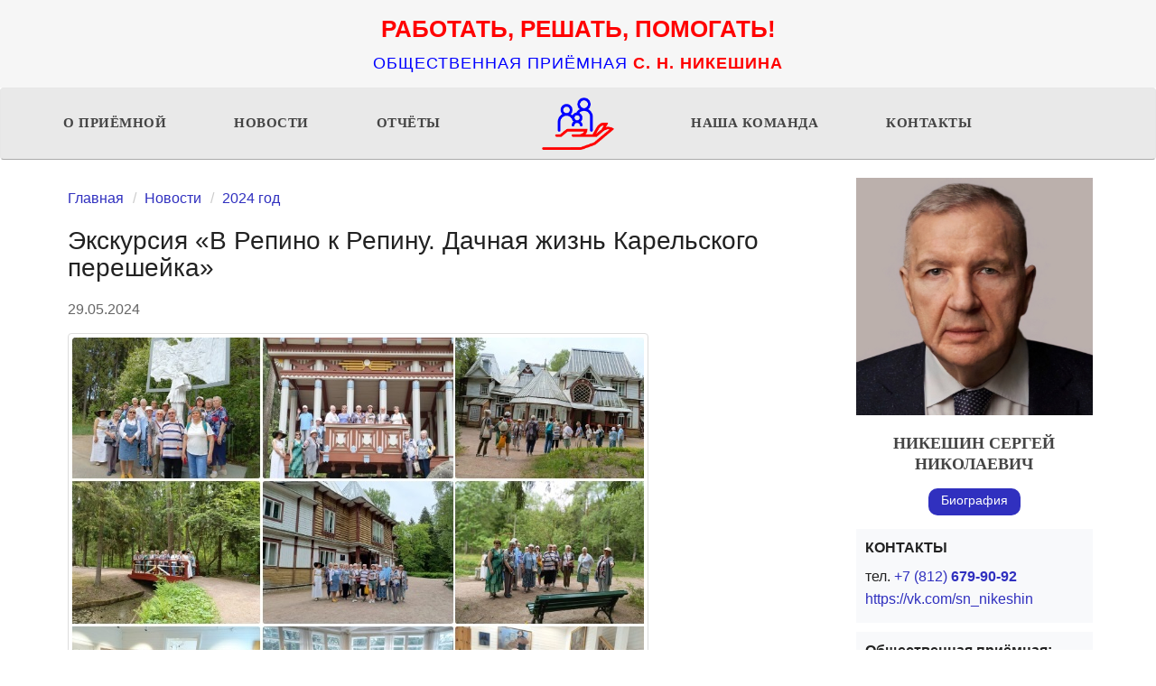

--- FILE ---
content_type: text/html; charset=UTF-8
request_url: https://nikeshin.ru/news/2024-god/ekskursion-repino29.05.24
body_size: 15160
content:
<!DOCTYPE html>
<html lang="en">
    <head>
        <base href="https://nikeshin.ru/">
    
<meta charset="utf-8">
<meta http-equiv="X-UA-Compatible" content="IE=edge">
<meta name="viewport" content="width=device-width, initial-scale=1.0, maximum-scale=1">
<meta name="description" content="">
<meta name="author" content="nikeshin.ru">

<link rel="icon" href="/assets/templates/dm/images/Home/favicon.png"/>
<title>Экскурсия «В Репино к Репину. Дачная жизнь Карельского перешейка» - Приемная С. Н. Никешина</title>

<!-- Favicon -->
<link rel="shortcut icon" href="/assets/templates/dm/favicon/nik.ico">

<!-- Fonts -->
<!--link href="https://myfonts.ru/myfonts?fonts=golos-text" rel="stylesheet" type="text/css" /-->
<!--link href="https://myfonts.ru/myfonts?fonts=golos-text" rel="stylesheet" type="text/css" /-->


<!--link href="https://fonts.googleapis.com/css?family=Oswald:700&amp;subset=cyrillic" rel="stylesheet"-->

<!--meta name="msapplication-TileColor" content="#da532c">
<meta name="msapplication-config" content="/assets/templates/dm/favicon/browserconfig.xml">
<meta name="theme-color" content="#ffffff"-->

<!-- Bootstrap core CSS -->
<!--link href="/assets/templates/dm/fonts/oswald/stylesheet.css" rel="stylesheet"/-->
<link href="/assets/templates/dm/css/bootstrap.min.css" rel="stylesheet">
<link href="/assets/templates/dm/font-awesome/css/font-awesome.min.css" rel="stylesheet" type="text/css" />
<link href="/assets/templates/dm/css/cubeportfolio.min.css" rel="stylesheet" />

<!-- Custom styles for this template -->
<link href="/assets/templates/dm/css/style.css" rel="stylesheet">
<link href="/assets/templates/dm/css/responsive.css" rel="stylesheet">
<link href="/assets/templates/dm/js/fancybox/dist/jquery.fancybox.min.css" rel="stylesheet" />

    </head>
    <body class="about">
        
        <header>
    <!-- Слоган -->
    <div class="bg-lgrey only_mobile">
        <div class="container">
            <div class="row">
                <div class="slogan ">
                    <div class="txt">Работать, решать, помогать!</div>
                      <div class="logo-mobile">
                        <a href="/"><img src="/assets/templates/dm/images/logo.png"  /></a>
                    </div>
                    <div class="txt2">Общественная приёмная<br><span>С. Н. Никешина</span></div>
                </div>
            </div>   
        </div>      
    </div>
    
    <!-- Слоган -->
    <div class="bg-lgrey only_desctop">
    <div class="container">
        <div class="row">
            <div class="slogan ">
                <div class="txt">Работать, решать, помогать!</div>
                <div class="txt2">Общественная приёмная <span>С. Н. Никешина</span></div>
            </div>
        </div>   
    </div>      
    </div>
    
    <nav class="navbar navbar-default bg-lgrey2">
        <div class="container">
            <div class="row">   
                
                <!-- лого на мобильных -->
                <!--div class="col-xs-12 visible-xs">
                    <div class="logo-mobile">
                        <a href="/"><img src="/assets/templates/dm/images/logo.png"  /></a>
                    </div>
                </div-->
                
                <div class="col-md-12 col-xs-12">
                    
                    <!-- бургер -->
                    <div class="navbar-header">
                        <button type="button" class="navbar-toggle" data-toggle="collapse" data-target="#myNavbar">
                            <span class="icon-bar"></span>
                            <span class="icon-bar"></span>
                            <span class="icon-bar"></span>
                        </button>
                    </div>
                    
                    <div class="collapse navbar-collapse text-center" id="myNavbar">
                        <div class="row">
                            <div class="col-md-5 col-sm-5 col-xs-6" style="padding:0">
                                <ul class="nav navbar-nav">
                                    <li><a href="/">О приёмной</a></li>
                                    <li><a href="news/">Новости</a></li>
                                    <!--li><a href="rabota/">Деятельность</a></li-->
                                    <li><a href="otchetyi/">Отчёты</a></li>
                                </ul>
                            </div>
                            
                            <!-- лого на десктоп -->
                            <div class="col-md-2 col-sm-2 col-xs-2">
                                <div class="logo hidden-xs">
                                    <a href="/"><img src="/assets/templates/dm/images/logo.png" class="logo-responsive"/></a>
                                </div>
                            </div>
                            
                            <div class="col-md-5 col-sm-5 col-xs-6" style="padding:0">
                                <ul class="nav navbar-nav navbar-right">
                                    <li><a href="komanda">Наша команда</a></li>
                                    <li><a href="contact">Контакты</a></li>
                                </ul>
                            </div>
                        </div>
                    </div>
                </div>
               
            </div>
        </div>
    </nav>
    
    <div class="clearfix"></div>
</header>
      
        <section id="content">
			<div class="container">
				<div class="row">
				    <div class="col-md-9 cont">
				        
				        <ul class="breadcrumb"><li><a href="/">Главная</a></li>
<li><a href="news/">Новости</a></li>
<li><a href="news/2024-god/">2024 год</a></li></ul>
  
  <!-- &outputSeparator=` / `-->
  
				        
				        <h1>Экскурсия «В Репино к Репину. Дачная жизнь Карельского перешейка»</h1>
				        
				        <div class="date">29.05.2024</div>
				
				        <div class="pic">
                                    <a data-fancybox="gallery" href="/assets/components/phpthumbof/cache/5678324429-1934301.740f63629f1b0693d2610ea1c2075f2b.jpg">
                                        <img src="/assets/components/phpthumbof/cache/5678324429-1934301.dde084e6ede21cefcf32d5e5c3dd3222.jpg" border="0" alt="Экскурсия «В Репино к Репину. Дачная жизнь Карельского перешейка»" title="Экскурсия «В Репино к Репину. Дачная жизнь Карельского перешейка»" class="img-thumbnail img-fluid mb-2">
                                    </a>
                                    </div>
   
                        
				        
				        <p><img class="emoji" src="https://vk.com/emoji/e/f09f938c.png" alt="????" /><span> По многочисленным просьбам сегодня вновь состоялась экскурсия «В Репино к Репину. Дачная жизнь Карельского перешейка».</span><br /><br /><img class="emoji" src="https://vk.com/emoji/e/e29c85.png" alt="?" /><span>Экскурсанты посетили Музей-усадьбу И.Е. Репина «Пенаты» и прекрасный парк. Многие из них впервые побывали в музее и в ходе экскурсии открыли для себя творческую лабораторию художника, увидели</span><span> повседневную жизнь семьи Репиных, узнали об именитых гостях, составивших славу и гордость отечественной культуры.<br /><br /><img class="emoji" src="https://vk.com/emoji/e/e29c85.png" alt="?" />После осмотра дома–музея участники поездки прошлись по аллеям репинского парка. Почтили память Ильи Ефимовича, постояв у его могилы на небольшом холме у подножия Чугуевой горы.<br />Также посетили некрополь выдающихся деятелей культуры и науки Комарово.<br /><br /><img class="emoji" src="https://vk.com/emoji/e/f09f938d.png" alt="????" />Участники экскурсии получили незабываемые впечатления от знакомства с дачной жизнью Карельского перешейка, посещения Музея-усадьбы «Пенаты» и памятного некрополя.<br /><br /><a href="https://vk.com/feed?section=search&amp;q=%23%D0%AD%D0%BA%D1%81%D0%BA%D1%83%D1%80%D1%81%D0%B8%D0%B8">#Экскурсии</a><a href="https://vk.com/feed?section=search&amp;q=%23%D0%9F%D1%80%D0%B8%D1%91%D0%BC%D0%BD%D0%B0%D1%8F%D0%9D%D0%B8%D0%BA%D0%B5%D1%88%D0%B8%D0%BD%D0%B0">#ПриёмнаяНикешина</a> <a href="https://vk.com/feed?section=search&amp;q=%23%D0%A1%D0%9F%D0%B1">#СПб</a> <a href="https://vk.com/feed?section=search&amp;q=%23%D0%BD%D0%BE%D0%B2%D0%BE%D1%81%D1%82%D0%B8">#новости</a> <a href="https://vk.com/feed?section=search&amp;q=%23%D0%9A%D1%80%D0%B0%D1%81%D0%BD%D0%BE%D1%81%D0%B5%D0%BB%D1%8C%D1%81%D0%BA%D0%B8%D0%B9%D0%A0%D0%B0%D0%B9%D0%BE%D0%BD">#КрасносельскийРайон</a> <a href="https://vk.com/feed?section=search&amp;q=%23%D0%9A%D0%B8%D1%80%D0%BE%D0%B2%D1%81%D0%BA%D0%B8%D0%B9%D0%A0%D0%B0%D0%B9%D0%BE%D0%BD">#КировскийРайон</a> <a href="https://vk.com/feed?section=search&amp;q=%23%D0%A1%D0%B0%D0%BD%D0%BA%D1%82%D0%9F%D0%B5%D1%82%D0%B5%D1%80%D0%B1%D1%83%D1%80%D0%B3">#СанктПетербург</a></span></p>
				        
				        
                        
				        <div id="social-bt" class="mt-5">

<script src="https://yastatic.net/share2/share.js"></script>
<div class="ya-share2" data-curtain data-shape="round" data-limit="0" data-more-button-type="short" data-services="messenger,vkontakte,facebook,odnoklassniki,telegram,whatsapp"></div>
 
</div>
    					
					</div>	
					<div class="col-md-3">	
					
					    <div class="r_info">
    
    <img src="/assets/templates/dm/images/Никешин С.Н..jpg" alt="Никешин С. Н."style="width:100%;">
    <div class="fio">Никешин Сергей Николаевич</div>
    <div class="but"><a href="bio">Биография</a></div>
    
    <div class="contacts">
        <div class="hdr">КОНТАКТЫ</div>
    	<span class="txt">
           тел. <a href="tel:+78126799092">+7 (812) <strong>679-90-92</strong></a><br>
           <a href="https://vk.com/sn_nikeshin">https://vk.com/sn_nikeshin</a>
        </span>
    </div>
    
    <div class="contacts">
        <div class="hdr">Общественная приёмная: </div>
    	<span class="txt">
        г. Санкт-Петербург, пр. Ветеранов, д.131, корп.2</span>
        <ul class="txt">
            <li>пн 10:00 – 17:00</li>
            <li>вт 10:00 – 17:00</li>
            <li>ср 10:00 – 17:30</li>
            <li>чт 10:00 – 17:00</li>
            <li>пт 10:00 – 16:00</li>
        </ul>
        <span class="txt">Перерыв с 13:00 до 14:00</span><br>
        <span class="txt"> тел. <a href="tel:+78126799092">+7 (812) <strong>679-90-92</strong></a>
        </span>
    </div>
    
</div>
					
			        </div>
        					
			    </div>
			</div>
		</section>
       
        
        <footer>
    <div class="container">
       <div class="row">
            <div class="col-md-12">
                
                <div class="links">
                    <ul><li><a href="/">О приёмной</a></li>
                    <li><a href="news/">Новости</a></li>
                    <li><a href="otchetyi/">Отчёты</a></li>
                    <li><a href="komanda">Наша команда</a></li>
                    <li><a href="contact">Контакты</a></li></ul>
                </div>
                <div class="copyright">
                    &copy; 2024 nikeshin.ru<br>
Все права на материалы, находящиеся на сайте, охраняются в соответствии с законодательством РФ. При полном или частичном использовании материалов ссылка на Nikeshin.Ru обязательна
                </div>
                
            </div>
        </div>
    </div>
</footer>

<!-- стрелка наверх -->
<a id="back-to-top" class="scrollTop back-to-top" href="javascript:void(0);" style="display: none;">
     <img src="/assets/templates/dm/images/top-arrow.png" 
     onmouseover="this.src = '/assets/templates/dm/images/top-arrow2.jpg'" 
     onmouseout="this.src = '/assets/templates/dm/images/top-arrow.png'" alt="left">
</a>
        
        <script src="/assets/templates/dm/js/jquery.min.js" type="text/javascript"></script>
<script src="/assets/templates/dm/js/bootstrap.min.js" type="text/javascript"></script>
<script src="/assets/templates/dm/js/counterup.min.js" type="text/javascript"></script>
<script src="/assets/templates/dm/js/waypoints.min.js" type="text/javascript"></script>
<script src="/assets/templates/dm/js/jquery.cubeportfolio.min.js"></script>
<script type="text/javascript" src="/assets/templates/dm/js/instafeed.min.js"></script> 
<script src="/assets/templates/dm/js/custom.js" type="text/javascript"></script>
<script src="/assets/templates/dm/js/jquery.matchHeight-min.js" type="text/javascript"></script>
<script src="/assets/templates/dm/js/fancybox/dist/jquery.fancybox.min.js"></script>
<script>
    jQuery(document).ready(function ($) {
        $('.counter').counterUp({
            delay: 10,
            time: 1000
        });
        
        $('table tr:odd').addClass('odd-row');
        $('table td').addClass('td-row');
        $('.menu-image, .matchHeightBlock').matchHeight();
    });
</script>
<script type="text/javascript">
jQuery(document).ready( function() {
     jQuery('#grid-container').cubeportfolio({
        defaultFilter: '*',
        animationType: 'flipOutDelay',
        gapHorizontal: 45,
        gapVertical: 30,
        gridAdjustment: 'responsive',
        caption: 'overlayBottomReveal',
        displayType: 'lazyLoading',
        displayTypeSpeed: 100,
             });
        });
        
        
jQuery(document).ready( function() {
     jQuery('#grid-container2').cubeportfolio({
        defaultFilter: '*',
        animationType: 'flipOutDelay',
        gapHorizontal: 45,
        gapVertical: 30,
        gridAdjustment: 'responsive',
        caption: 'overlayBottomReveal',
        displayType: 'lazyLoading',
        displayTypeSpeed: 100,
             });
        });        
</script>
        
        
        
        
    </body>
</html>


--- FILE ---
content_type: text/css
request_url: https://nikeshin.ru/assets/templates/dm/css/style.css
body_size: 28704
content:
/*
Template Name: FoodEque
Author URI: http://www.themevault.net/
License URI: http://www.themevault.net/license/
*/

/*@import url('https://fonts.googleapis.com/css?family=Oswald:300,400,500,600,700');*/

html, body {
    height: 100%;
    margin: 0;
    padding: 0;
    background: #FFF;
}

body, p, span, li, td {
    font-size: 18px;
    line-height:1.4;
    color: #222;
    font-family: tahoma, arial, sans-serif;
}
p {margin: 0 0 20px 0;}

a {
    transition: 0.2s all;
    -webkit-transition: 0.2s all;
    -moz-transition: 0.2s all;
    -o-transition: 0.2s all;
    -ms-transition: 0.2s all;
    text-decoration: none;
    color:#3030BF;
}

a:focus, a:hover {
    text-decoration: underline;
    color: #f10000;
}

h1, h2, h3, h4, h5, h6 {
    margin-bottom: 20px;
    padding: 0;
}

ul, ol {
    margin: 10px 0 15px 40px;
    padding: 0;
}
ul li, ol li {
    margin: 0;
    padding: 0 0 5px 10px;
    
}
label {
    margin: 0;
}

h1{
    font-size: 28px;
}
h2{
    font-size: 24px;
}
h3{
    font-size: 22px;
}
h4{
    font-size: 20px;
}
h5, h6 {
    font-size: 18px;
}

hr{
    border-color: #aaa;
  }

input[type="button"], input[type="submit"], button.btn, button.btn:hover {
    transition: 0.2s all;
    -webkit-transition: 0.2s all;
    -moz-transition: 0.2s all;
    -o-transition: 0.2s all;
    -ms-transition: 0.2s all;
}


/* margins */
.margin-t-b-20 {
    margin: 20px 0px;
}
/*padding block*/
.welcome-block, .special-block, .food-block, .service-block, .book-block, .counter-block, .staff-block, .subscribe-block, .contact-block{
    padding-top: 100px;
}
.remove-padd, .remove-both-padd{
    padding-left: 0;
    padding-right: 0;
}

/* color */
.bg-yellow {background:#fff7dd;}
.bg-lgrey {background:#f6f6f6 ;}
.bg-lgrey2 {background:#e9e9e9 ;}

/* logo */
.logo {
    display: inline-block;
    text-align: center;
	padding: 10px 10px;
}
.logo-responsive {
	max-width: 80px;
    height: auto;
}

/* slogan */
.slogan {
    padding: 14px 0 14px;
    text-align:center;
    
}
/* синий    color:#3030BF; */
.slogan .txt{
    font-size:26px;line-height:1.4;font-weight:600;
    text-transform:uppercase;
    color:#ff0000;
}
.slogan .txt2 {
    font-size:18px;line-height:1.4;font-weight:500;
    color:#0000ff;
    text-transform:uppercase;
    padding:8px 0 0px;
    letter-spacing: 1px;
}
.slogan .txt2 span{
    font-size:18px;line-height:1.4;font-weight:600;
    color:#ff0000; 
    letter-spacing: 1px;
}


/*navbar*/
.navbar-default {
    border-bottom: 1px solid #aaa;
    margin-bottom: 0px !important;
}
ul.navbar-nav {
    padding:25px 0;
}
ul.navbar-nav li {
    padding:0;
}
.navbar-default .navbar-nav > li > a {
    color: #444;
    display: inline;
    font-size: 15px;
    font-weight: 600;
    line-height: 1.3;
    padding: 0;
    text-transform: uppercase;
    font-family: Garamond;
    letter-spacing: 0.5px;
}
.navbar-default .navbar-nav li > a:hover, .navbar-default .navbar-nav li > a:focus {
    color: #3030BF;
}
.navbar-default .navbar-nav li + li {
    margin-left: 75px;
}
#myNavbar .dropdown a > i {
    font-size: 16px;
    vertical-align: baseline;
}

  .only_mobile {display:none;}
  .only_desctop {display:block;}
  
/* bread crumbs */
ul.breadcrumb {
    padding: 0;
    margin: 0 0 20px;
    background-color: inherit;
    border-radius: 0;
}
ul.breadcrumb li {padding:0;margin:0;font-size:16px;}

.hdr1 {
    margin:40px 0 30px;
    font-size:28px;
    font-weight:500;
}

.cont {
    padding:30px 20px;
}

.r_info {
    padding:20px 0 0 0;
}
.r_info .fio {
    color: #444;
    font-size: 18px;
    font-weight: 600;
    line-height: 1.3;
    text-transform: uppercase;
    font-family: Garamond;
    text-align:center;
    padding:20px 0 15px;
}
.r_info .but {
    padding: 0 0 20px 0;
    text-align:center;
} 
.r_info .but a {
    font-size:14px;
    background:#3030BF;
    color:#fff;
    padding:5px 14px 9px;
    border-radius:10px;
}
/* contacts #fffbed */
.r_info .contacts {
    background:#f8f9fb; padding:10px 10px 14px; margin-bottom:10px;
}
/* font-family: Garamond; */
.r_info .contacts .hdr {font-size: 16px;font-weight: 600;line-height:1.4;margin-bottom:8px;}
.r_info .contacts .txt {font-size: 16px;line-height:1;}
.r_info .contacts ul.txt {padding:8px 0 8px 10px; margin:0;}
.r_info .contacts ul.txt li {font-size: 16px; padding:0;margin:0 0 0 6px;}


/* content */
.date {margin: 8px 0;color:#666;font-size:16px;}
.pic {margin:15px 0 30px;}

.team td h2 {font-size: 28px;padding:0 0 20px;margin:0;}
.team img {padding-bottom:30px;}
.team td.name {padding: 10px 0px 0 20px;}


/*footer*/
footer{
    background: #021b2f;
    margin-top: 30px;
    padding: 25px 0 25px 0;
    color: #fff;
}

footer .links {
    padding: 15px 0 30px;
}
footer .links ul {
    margin:0;padding:0;
}
footer .links ul li {
    margin:0 20px 0 0;padding:0;
    display: inline-block;
    /*font-family:Garamond;*/
    font-size:14px;
}
footer .links ul li a{
    color: #e9e9e9;
}
footer .links ul li a:hover{
    color: #fff7dd;
}



.copyright {
    font-size: 12px;
    color:#aaa;
    padding-bottom:25px;
    /*font-family:Garamond;*/
}
.copyright > a {
    color: #fff7dd;
}
.copyright > a:hover{
    color:#fff;
}


/*back to top*/
.back-to-top {
    bottom: 31px;
    cursor: pointer;
    position: fixed;
    right: 15px;
    text-align: center;
    z-index: 9999;
}




/* slider */
.banner {
    margin-top: 1px;
}
.banner .carousel-caption {
    top: 19%;
    left: 10%;
    right: 10%;
}
.banner .carousel-caption-inner {
    background: rgba(0, 0, 0, 0.5) none repeat scroll 0 0;
    padding: 30px 60px;
}
.banner .carousel-caption-inner > h1 {
    color: #a22701;
    font-size: 60px;
    letter-spacing: 5px;
    line-height: 99px;
}
.banner .carousel-caption-inner > h2 {
    color: #fff;
    font-size: 38px;
    line-height: 1.5em;
}
.banner .carousel-indicators li{
    background: #dedede;
    height: 20px;
    width: 20px;
    border:none;
}
.banner .carousel-indicators .active {
    background: #3030BF;
    height: 20px;
    width: 20px;
}
.carousel-inner>.item {
    height:550px;
}

/*button*/
.read-more {
    background: #a22701;
    color: #fff;
    display: inline-block;
    font-size: 20px;
    font-weight: 600;
    letter-spacing: 2px;
    padding: 10px 13px;
    border: 1px solid rgba(0,0,0,0);
    cursor: pointer;
}
.read-more:hover{
    background: #fff;
    border-color: #a22701;
}

.newsItem {margin: 0 0 40px 0;clear:both}
.text-red {color:#ff0000;}
h3.list-group-item-heading {
    margin: 7px 0 14px;
    font-size:1.4em;
}
.ml15 {margin-left:-15px;}
.pagination>li>a, .pagination>li>span {color:#03036d;}
.pagination__item.active {background:#03036d;color:#fff;}


/* not use */
/*
.feedback-box {
    border: 1px solid #bcd0d5;
    box-shadow: 0 1px 1px #bcd0d5;
    padding: 15px;
    border-radius: 4px;
}
.feedback-box > p {
    font-size: 15px;
    font-weight: 400;
    letter-spacing: 1px;
    line-height: 25px;
}
.feedback-content a {
    border: 1px solid #bcd0d5;
    color: #173844;
    display: inline-block;
    padding: 12px 15px;
}
.feedback-content  span {
    color: #a22701;
    font-size: 18px;
    font-weight: 500;
    letter-spacing: 2px;
    margin-left: 15px;
    vertical-align: sub;
}
.feedback-title{
    margin: 25px 0 0 20px;
}
.set-border-left{
    border-left: 1px solid #173844;
}
.feedback-content{
    padding: 0 40px;
}
.black-line > hr{
    border-color: #173844;
}
*/

#mycarousel4 .carousel-control, #myCarousel5 .carousel-control {
    left: auto;
    right: 0;
}
#mycarousel4 .left.carousel-control, #mycarousel5 .left.carousel-control {
    right: 30px !important;
}
#myCarousel4 .carousel-control.left, #myCarousel4 .carousel-control.right, #myCarousel5 .carousel-control.left, #myCarousel5 .carousel-control.right{
    top: 85%
}
/*.feedback-content:first-of-type(1) {
    border-bottom: 1px solid #173844;
   // padding: 0 0 15px 0;
}*/
/*welcome block*/
.welcome-block-full-image{
    background: url('../images/Home/Image1.png')
}
.welcome-block-full-image > div {
    background: rgba(0, 0, 0, 0.6) none repeat scroll 0 0;
    padding: 12px 12px 15px 12px;
    width: 43%;
    margin-top: 135px;
}
.welcome-block-full-image > div > p {
    color: #fff;
    font-size: 16px;
    letter-spacing: 2px;
    line-height: 30px;
    margin-bottom: 35px;
}
/*.carousel-control{
    width: auto;
}*/
.carousel-control {
    height: 26px;
    width: 26px;
}
.carousel-control.left, .carousel-control.right {
    background-image: none;
    top: 45%;
}
#myCarousel2 .carousel-control.left, #myCarousel3 .carousel-control.left, #myCarousel6 .carousel-control.left{
    left: -50px; 
}
#myCarousel2 .carousel-control.right, #myCarousel3 .carousel-control.right, #myCarousel6 .carousel-control.right{
    right: -50px;
}
.carousel-control, #myCarousel .carousel-control {
    opacity: 1;
}



.height-135{
    display: block;
    position: relative;
    height: 135px;
    clear: both;
}
.height-70{
    display: block;
    position: relative;
    height: 70px;
    clear: both;
}

/*effect*/
.food-image .overlay, .event-image .overlay, .staff-image .overlay {
    background-color: rgba(0, 0, 0, 0.5);
    height: 100%;
    left: 0;
    opacity: 0;
    overflow: hidden;
    position: absolute;
    top: 0;
    transition: all 0.4s ease-in-out 0s;
    width: 100%;
}
.food-image, .event-image, .staff-image {
    cursor: default;
    overflow: hidden;
    position: relative;
    text-align: center;
}
.food-image:hover .overlay, .event-image:hover .overlay, .staff-image:hover .overlay {
    opacity: 1;
}
.food-image a.info, .event-image a.info, .staff-image a.info {
    color: #fff;
    display: flex;
    flex-direction: column;
    font-size: 22px;
    font-weight: 600;
    height: 100%;
    justify-content: center;
    letter-spacing: 5px;
    opacity: 1;
    position: absolute;
    text-align: center;
    text-decoration: none;
    text-transform: uppercase;
    transition: all 0.2s ease-in-out 0s;
    width: 100%;
}
.staff-image a.info:hover{
    color: #a22701;
}

.food-image:hover a.info, .event-image:hover a.info {
    opacity: 1;
    transform: translateY(0px);
}
.event-image {
    /*min-height: 222px;*/
}
/*tab*/
.pos-center {
    text-align: center;
    background: #173844;
}
.center-pills{
    display: inline-block;

}

.overlay .info > i {
    color: #a22701;
    font-size: 45px;
}
.modal-dialog {
    margin: 127px auto 0;
}
.imagepreview {
    margin: auto;
}
.modal-content {
    background: rgba(0, 0, 0, 0) none repeat scroll 0 0;
    border: medium none;
    box-shadow: none;
}
button.close {
    background: #a22701;
    border: 1px solid #a22701;
    color: #fff;
    margin-bottom: 15px;
    opacity: 1;
    padding: 2px 7px;
    position: relative;
    z-index: 1;
}
button.close:hover {
    background: #fff;
    border-color: #fff;
    opacity: 1;
    color: #a22701;
}
.food-block .image img{
    margin-left: auto;
    margin-right: auto;
}
.book-block-full-image{
    background: url('../images/Home/Image17.png');
    margin-top: 135px;
    padding: 65px 0;
}
/*contact input box*/
#contactForm .form-control {
    background: rgba(255,255,255,0.7);
    background-image: none;
    border: none;
    // border: 1px solid rgba(0, 0, 0, 0.7);
    border-radius: 0;
    box-shadow: none;
    color: #173844;
    display: block;
    font-size: 18px;
    height: 67px;
    line-height: 22px;
    margin-bottom: 20px;
    padding: 6px 12px;
    transition: none 0s ease 0s ;
    width: 100%;
}
#contactForm #message, #contactForm #message1 {
    height: 185px;
    padding-top: 20px;
}
#contactForm .form-control::-moz-placeholder {
    color: #173844;
    font-weight: 500;
    letter-spacing: 3px;
    opacity: 1;
    text-transform: uppercase;
}
.contact-block #contactForm .form-control{
    background: rgba(0,0,0,0);
    font-size: 17px;
    height: 63px;
    border: 1px solid #fff;
    color: #fff;
    margin-bottom: 40px;
}
.contact-block #contactForm .form-control::-moz-placeholder{
    color: #fff;
    font-weight: 400;
}
.btn-button {
    background: #fff none repeat scroll 0 0;
    border-radius: 0;
    font-weight: 500;
    letter-spacing: 3px;
    text-transform: uppercase;
}
.contact-block .btn-button {
    background: rgba(0, 0, 0, 0) none repeat scroll 0 0;
    border: 1px solid #fff;
    color: #fff;
}
.btn-button:hover{
    background: #a22701;
    color: #fff;
    border-color: #a22701;
}
.btn-button + .btn-button {
    margin-left: 15px;
}
#contactForm .form-control:focus{
    background: #fff;
    color: #a22701;
}
.contact-block #contactForm .form-control:focus{
    background: rgba(0,0,0,0);
    color: #FFF;
}
.blog-views > h4 {
    font-weight: 500;
    letter-spacing: 3px;
    margin: 25px 0;
    text-transform: uppercase;
}
.blog-views > h4 > a{
    color: #173844;
}
.blog-views > h4 > a:hover{
    color: #a22701;
}
.blog-views > p {
    font-size: 16px;
    font-weight: 400;
    letter-spacing: 3px;
}
.event-desc{
    margin: 25px 0;
}
.event-desc > p {
    font-size: 15px;
    font-weight: 400;
    letter-spacing: 2px;
    text-align: justify;
}
.counter-full-image{
    background: url('../images/Home/Image20.png') no-repeat scroll 0 0 / cover ;
    padding: 110px 0;
    color: #fff;
    text-align: center;
    cursor: pointer;
}
.counter {
    font-size: 50px;
    font-weight: 700;
    letter-spacing: 10px;
    margin-bottom: 50px;
}
.counter-full-image .col-md-3:hover{
    color: #a22701;
}
.counter-full-image  p {
    font-size: 20px;
    font-weight: 700;
    letter-spacing: 4px;
    text-transform: uppercase;
}
/*subscribe*/
.subscribe-full-image{
    background: url('../images/Home/subscribe.png') no-repeat scroll 0 0 / cover ;
    padding: 110px 0;
    color: #fff;

}
.subscribe-info > h2 {
    font-size: 38px;
    font-weight: 700;
    letter-spacing: 10px;
    text-transform: uppercase;
}
.subscribe-form form{
    margin: 0;
}
.subscribe-form input {
    background: rgba(0, 0, 0, 0) none repeat scroll 0 0;
    border: 1px solid #fff;
    font-size: 17px;
    height: 48px;
    letter-spacing: 3px;
    padding-left: 15px;
    width: 320px;
}
.subscribe-form input::-moz-placeholder {
    color: #a22701;
    opacity: 1;
}
.subscribe-form form button {
    margin-left: 35px;
}
.submit-btn {
    background: rgba(0, 0, 0, 0) none repeat scroll 0 0;
    border: 1px solid #fff;
    font-size: 18px;
    font-weight: 600;
    letter-spacing: 3px;
    padding: 10px;
}
.submit-btn:hover{
    background: #a22701;
    border-color: #a22701;
}
/*contact form*/
.contact-block-full-image{
    background: url('../images/Home/Image26.png') no-repeat scroll 0 0 / cover ;
    margin-top: 135px;
    padding: 65px 0;
}

/*about page*/
.about-info {
    font-size: 16px;
    letter-spacing: 2px;
    line-height: 27px;
    margin-top: 80px;
    text-align: justify;
}
/*service*/
.service-title > a {
    color: #173844;
}
.service-title > a:hover{
    color: #a22701;
}
.service-title {
    letter-spacing: 2px;
    margin-top: 40px;
}
.service-desc {
    font-size: 14px;
    font-style: italic;
    letter-spacing: 2px;
    line-height: 28px;
    margin: 30px 0;
    text-align: justify;
    text-shadow: 0 0 0;
}
.service-image {
    // min-height: 216px;
    margin-top: 30px;
}

/*custom single blog page*/
.single-blog-block {
    padding: 65px 0;
}
.title-name h1 {
    font-size: 24px;
    font-weight: 700;
    line-height: 30px;
    margin: 20px 0 10px;
    text-align: center;
    text-transform: uppercase;
      letter-spacing: 3px;
}
.title-name h5 {
    color: #a22701;
    font-size: 16px;
    font-weight: 600;
    letter-spacing: 1px;
    text-align: center;
    text-transform: capitalize;
}
.single-blog-image img{
    margin: 0 auto;
    padding: 20px 0;
}
.single-blog-desc > p {
    font-size: 15px;
    letter-spacing: 1px;
    line-height: 24px;
    text-align: justify;
}
.p_bq{
    border-left: 5px solid #a22701;
    font-size: 16px;
    font-weight: 600;
    letter-spacing: 1px;
    margin: 0 0 20px;
    padding: 10px 20px;
    text-align: justify;
}
.footer-sgwidget {
    margin: 20px auto;
    overflow: hidden;
}
.single-blog-footer {
    background: #333 none repeat scroll 0 0;
    padding: 0;
    text-align: center;
}
.single-blog-footer h2::after{
    background: #a22701 none repeat scroll 0 0;
    bottom: -2px;
    content: "";
    height: 2px;
    left: 0;
    position: absolute;
    width: 110px;
}
.single-blog-footer h2{
    border-bottom: 2px solid #444;
    color: #fff;
    font-size: 15px;
    font-weight: 700;
    letter-spacing: 2px;
    line-height: 1;
    margin-bottom: 20px;
    padding-bottom: 10px;
    position: relative;
    text-align: left;
    text-transform: uppercase;
}
.single-blog-footer .label-size a {
    color: #fff;
    display: inline-block;
    font-weight: 400;
    padding: 10px 12px;
    transition: initial;
}
.single-blog-footer .label-size a:hover{
    background-color:#a22701;
}
.single-blog-footer .label-size {
    background: #444 none repeat scroll 0 0;
    color: #fff;
    display: block;
    float: left;
    font-size: 13px;
    margin: 0 4px 4px 0;
    opacity: 1;
    transition: all 0.4s ease 0s;
    line-height: 1.2;
}
.single-blog-footer .label-size a::before {
    color: #fff;
    content: "";
    font-family: FontAwesome;
    font-style: normal;
    font-weight: normal;
    padding-right: 4px;
    text-decoration: none;
    transition: initial;
}
.single-blog-footer .widget li {
    display: block;
    margin: 5px 0 0;
    padding: 7px 0;
}
#PopularPosts ul li img {
    background: #404040 none repeat scroll 0 0;
    display: block;
    float: left;
    height: 60px;
    margin-right: 10px;
    padding: 4px;
    transition: all 0.3s ease-out 0s;
    width: 80px;
}
#PopularPosts ul li .item-title {
    text-align: left;
    padding: 5px 0;
}
#PopularPosts ul li .item-title a, #PopularPosts ul li a {
    color: #f3f3f3;
    font-weight: 400;
    text-decoration: none;
    transition: all 0.3s ease-out 0s;
}
#PopularPosts ul li {
    border-bottom: 1px dashed #444;
}
table {
    margin: 1.5em auto;
}
.follow-by-email-inner .follow-by-email-address {
    background: #fff none repeat scroll 0 0;
    border: 1px solid #eee;
    border-radius: 2px 0 0 2px;
    color: #666;
    font-size: 13px;
    height: 42px;
    line-height: 42px;
    padding-left: 10px;
    transition: all 0.2s ease 0s;
    width: 100%;
}
.tabletd2 {
    width: 80px;
}
.follow-by-email-inner .follow-by-email-submit {
   background: #a22701 none repeat scroll 0 0;
    border: medium none;
    border-radius: 0 2px 2px 0;
    color: #fff;
    cursor: pointer;
    font-size: 15px;
    height: 42px;
    line-height: 43.5px;
    margin: 0;
    transition: all 0.2s ease 0s;
    width: 80px;
}
.contact-form input[type="text"], .contact-form textarea {
    background: rgba(0, 0, 0, 0) none repeat scroll 0 0;
    border: 1px solid #666;
    color: #666;
    font-size: 15px;
    outline: medium none;
    padding: 12px;
    width: 100%;
}
.contact-form textarea {
    margin: 15px 0 20px;
    min-height: 180px;
    resize: none;
}
.contact-form input[type="submit"] {
    background: #333 none repeat scroll 0 0;
    border: medium none;
    color: #fff;
    font-size: 18px;
    letter-spacing: 2px;
    margin: 0 0.8em;
    outline: medium none;
    padding: 0.4em 1.8em;
    text-align: center;
    text-transform: uppercase;
    transition: all 0.5s ease 0s;
}
.contact-form input[type="submit"]:hover {
    background: #a22701;
}
.contact-form h3 {
    color: #a22701;
    font-weight: 600;
    line-height: 30px;
    margin-bottom: 20px;
}




/*custom css*/
.custom-css{
    padding-top: 90px;
}
.padd-top-60{
    padding-top: 60px;
}
.tab-custom h3 {
    font-size: 35px;
    line-height: 1.2; 
    letter-spacing: 3px;
}
.text-thin {
    font-weight: 100;
}
.margin-t40{
    margin-top: 40px;
}
.tabs-custom .nav-tabs {
    border: 1px solid #dedede;
    font-size: 0;
    line-height: 0;
}

.tabs-custom .nav-tabs li {
    margin: -1px 0;
}
.tabs-custom .nav-tabs li a::after {
    font-size: 25px;
}
.tabs-custom .nav-tabs li a {
    border: none;
    color: #173844;
    letter-spacing: 2px;
    margin: 0;
    text-transform: capitalize;
}
.tabs-custom .nav-tabs li a::after {
    color: transparent;
    content: "";
    display: inline-block;
    font: 400 17px "FontAwesome";
    margin-left: 5px;
    position: relative;
    top: -12px;
    transition: all 0.33s ease 0s;
    vertical-align: middle;
}
.tabs-custom .nav-tabs li a:hover::after, .tabs-custom .nav-tabs li.active a::after {
    color: #fff;
    top: -1px;
}
.tabs-custom .nav-tabs li a:hover, .tabs-custom .nav-tabs li.active a{
    background: #a22701;
    color: #fff;
}
.tabs-custom .nav-tabs > li.active > a, .tabs-custom .nav-tabs > li.active > a:focus, .tabs-custom .nav-tabs > li.active > a:hover{
    border: none;
}
.tabs-custom.tabs-horizontal .tab-content{
    padding: 30px 0 0 0;
}
.tabs-custom.tabs-horizontal .tab-content p {
    color: #2b2b2b;
    font-size: 15px;
    font-weight: 400;
    letter-spacing: 2px;
    line-height: 28px;
}
.tabs-custom.tabs-horizontal .tab-content p + p {
    margin-top: 25px;
}
.box-content-menu li.active > a{
    color: #a22701;
}
.box-content-menu li.active > a:hover{
    cursor: default;
}
/*vertical tab*/
/*.tabs-custom.tabs-vertical .nav-tabs {
    border-width: 0 0 1px;
    min-width: 240px;
    width: auto;
}

.tabs-custom.tabs-vertical .nav-tabs {
    align-items: stretch;
    display: flex;
    flex-flow: column nowrap;
    flex-shrink: 0;
    max-width: 50%;
}*/
/*
.tabs-custom.tabs-vertical .tab-content {
    padding: 0 0 0 44px;
}
.tabs-custom.tabs-vertical .nav-tabs {
   // min-width: 300px;
}
.tabs-custom.tabs-vertical .nav-tabs li {
    border: 0 none;
    cursor: pointer;
    float: none;
    transition: all 0.33s ease 0s;
}*/
/*accordian*/
.panel.panel-custom {
    border-left: medium none;
    border-radius: 0;
    border-right: medium none;
    box-shadow: none;
}
.panel-custom.panel-default > .panel-heading {
    background-color: #fff;
    padding: 0;
    border-color: #ddd;
    color: #333;
}
.panel-custom .panel-title a {
    color: #173844;
    font-size: 18px;
    font-weight: 500;
    line-height: 24px;
    padding: 24px 55px 22px 32px;
    position: relative;
    letter-spacing: 2px;
    display: block
}
.panel-custom .panel-arrow::before {
    height: 2px;
    right: 0;
    width: 14px;
}

.panel-custom .panel-title a .panel-arrow::after {
    opacity: 0;
    visibility: hidden;
}
.panel-custom .panel-arrow::after {
    height: 14px;
    right: 6px;
    transition: all 0.2s ease 0s;
    width: 2px;
}
.panel-custom .panel-arrow::before, .panel-custom .panel-arrow::after {
    background: #a22701;
    content: "";
    position: absolute;
    top: 50%;
    transform: translateY(-50%);
}
.panel-custom .panel-title a.collapsed .panel-arrow::after {
    opacity: 1;
    visibility: visible;
}
.panel-custom .panel-body {
    padding: 25px 44px 25px 32px;
}
.panel-group .panel.panel-custom + .panel.panel-custom {
    margin-top: -1px;
}
.panel-body > p {
    font-size: 15px;
    font-weight: normal;
    letter-spacing: 2px;
}
/*buttons*/
.margin-t20{
    margin-top: 20px;
}
.custom-button button {
    display: inline-block;
    margin-left: 20px;
    margin-top: 20px;
}
.small-content {
    font-size: 15px;
    font-weight: 400;
    letter-spacing: 2px;
}
.extra-small-content {
    font-size: 14px;
    letter-spacing: 1px;
}
.btn-primary{
    background-color: #a22701;
    border-color: #a22701;
    border-radius: 0;
    letter-spacing: 2px;
    text-transform: capitalize;
}
html .btn-primary, html .btn-primary:active, html .btn-primary.active, html .btn-primary:active:focus, html .btn-primary.active:focus, html .btn-primary:focus:active, html .btn-primary:focus {
    background-color: #a22701;
    border-color: #a22701;
    color: #fff;
}
html .btn-primary:hover{
    background: #173844;
    border-color: #173844;
}
.btn-circle {
    border-radius: 35px;
}
.btn-small-round{
    border-radius: 4px;
}
.btn-round {
    border-radius: 12px;
}
.btn-sqr {
    border-radius: 0;
}
.icon-set > i{
    vertical-align: middle;
}
.btn-default {
    background: rgba(0,0,0,0);
    border-color: #a22701;
    color: #a22701;
    border-radius: 0;
    border-width: 2px;
}
.btn-default:hover, .btn-default.active.focus, .btn-default.active:focus, .btn-default.active:hover, .btn-default.focus:active, .btn-default:active:focus, .btn-default:active:hover{
    background: #a22701;
    border-color: #a22701;
    color: #fff;
}
.btn-shadow {
    box-shadow: 0 9px 21px 0 rgba(0, 0, 0, 0.15);
}
/*icons*/
.margin-t60{
    margin-top: 60px;
}
.icon-short-code {
    padding-bottom: 10px;
    padding-top: 10px;
}
.box > .box__left {
    padding-bottom: 0;
    padding-right: 30px;
}
.box > .icon__left, .box > .icon__right, .box > .icon__body {
    direction: ltr;
    display: table-cell;
    padding: 0;
    vertical-align: top;
}
.icon-short-code .fa {
    color: #a22701;
    font-size: 30px;
    height: 60px;
    width: 60px;
}
.icon-short-code .icon__body {
    color: #262032;
    font-size: 18px;
    text-align: left;
    letter-spacing: 1px;
}
.icon-short-code .icon__body span {
    color: #616161;
    display: block;
    font-size: 12px;

}
.box .icon__middle {
    vertical-align: middle;
}
/*typography*/
.typography h1, .typography h2, .typography h3, .typography h4, .typography h5, .typography h6, .typography .h1, .typography .h2, .typography .h3, .typography .h4, .typography .h5, .typography .h6{
    letter-spacing: 1px;
    margin-top: 20px;
    min-height: 55px;
}
/*Blockquote*/
blockquote{
    border-color: #a22701;
}
blockquote.quote cite::before {
    border-bottom: 1px solid;
    content: "";
    height: 1px;
    left: 8px;
    position: absolute;
    top: 50%;
    transform: translateY(-50%);
    width: 35px;
}
blockquote.quote cite {
    color: #2b2b2b;
    display: block;
    font-style: normal;
    margin-top: 35px;
    position: relative;
    padding-left: 65px;
}
/*text formating*/
.box-text > * {
    display: inline;
    font-size: 15px;
    letter-spacing: 2px;
    margin: 0 0.25em 0 0;
}
.icon-list .icon__middle {
    vertical-align: top;
}
.icon-list .fa{
    height: 45px;
    width: 45px;
}
.link-primary-inline {
    color: #a22701;
}
.link-primary-inline.active, .link-primary-inline:active, .link-primary-inline:focus {
    color: #9b9b9b;
}
mark, .mark {
    background-color: #a22701;
    color: #fff;
    padding: 0.2em 0.3em;
}
.text-strike{
    text-decoration: line-through;
}
.text-underline{
    text-decoration: underline;
}
/*custom grid*/
.custom-grid div + div {
    margin-top: 30px;
}
/*404 page*/
.not-found{
    background: url('../images/Home/404img.png');
    background-repeat: no-repeat;
    background-size: cover;
    background-attachment: fixed;
}
.rd-navbar-brand.brand {
    background: #fff none repeat scroll 0 0;
    border-radius: 50%;
    display: inline-block;
}
.page-head {
    padding: calc(1em + 4vh) 0 calc(1em + 2vh);
}
.page-content {
    /*    padding: calc(1em + 4vh) 0;*/
    color: #fff;
    letter-spacing: 3px;
}
.text-extra-large {
    font-size: 220px;
    font-weight: 400;
    line-height: 1.3;
}
.bg-primary-lighter {
    border-color: #E01931;
    width: 50px;
    border-width: 3px;
}
.not-found .copyright{
    margin: 20px 0;
    color: #fff;
}
.not-found .btn-default{
    border-color: #fff;
    color: #fff;
}
.btn-default.active, .btn-default:active{
    background-color: #a22701;
    border-color: #a22701;
}

#instafeed .likes {
           background: rgba(201,25,49, 0.8) none repeat scroll 0 0;
            color: #ffffff;
            display: flex;
            flex-direction: column;
            font-family: sans-serif;
            font-size: 1em;
            height: 86%;
            justify-content: center;
            left: 0;
            opacity: 0;
            position: absolute;
            right: 0;
            text-align: center;
            text-shadow: 0 1px rgba(0, 0, 0, 0.5);
            top: 0;
            transition: opacity 100ms ease 0s;
            width: 100%;
        }
        #instafeed a img{
            max-width: 100%;
        }

        #instafeed a:hover .likes {
          opacity:1;
        }
        .footer-block .image img{
            max-width: 100%;
        }
        #instafeed .blog-img{
            max-width: 150px;
        }
        .animated.flipInX {
         display: block;
         /*float: left;*/
         position: relative;
       }
        
.post-image {
	margin-bottom:20px;
}
#special {
    visibility: hidden;
}



@media (min-width: 768px) {
    .navbar-right {
        float: left !important; 
        margin-left: 30px;
    }
}


--- FILE ---
content_type: text/css
request_url: https://nikeshin.ru/assets/templates/dm/css/responsive.css
body_size: 16258
content:
/*
Template Name: FoodEque
File Name: responsive.css
Author Name: ThemeVault
Author URI: http://www.themevault.net/
License URI: http://www.themevault.net/license/
*/

@media(min-width: 1200px) and (max-width: 1260px){
    #myCarousel2 .carousel-control.right, #myCarousel3 .carousel-control.right, #myCarousel6 .carousel-control.right{
        right: -15px;
    }
    #myCarousel2 .carousel-control.left, #myCarousel3 .carousel-control.left, #myCarousel6 .carousel-control.left {
        left: -15px;
    }
}
@media(min-width: 992px) and (max-width: 1200px){
    .margin-l {
        margin-left: 45px;
    }
    .subscribe-form input {
        width: 240px;
    }
    .subscribe-info > h2 {
        font-size: 32px;
        letter-spacing: 8px;
    } 
    .navbar-default .navbar-nav li + li {
        margin-left: 30px;
    }
}
@media(max-width: 1199px){

.carousel-inner>.item {
    height:inherit;
}
	.navbar-default .navbar-nav > li > a {
        display: inline;
        letter-spacing:0.3px;
    }
    /*  line-height: 150px; */
    .banner .carousel-caption{
        top: 15%;
    }
    .banner .carousel-caption{
        top: 10%;
    }
    .banner .carousel-caption-inner {
        padding: 50px;
    }
    .welcome-block, .special-block, .food-block, .service-block, .book-block, .counter-block, .staff-block, .subscribe-block, .contact-block{
        padding-top: 80px;
    }
    .height-135{
        height: 80px;
    }
    .welcome-block-full-image > div{
        margin-top: 80px;
    }

    #myCarousel2 .carousel-control.right, #myCarousel3 .carousel-control.right, #myCarousel6 .carousel-control.right{
        right: -15px;
    }
    #myCarousel2 .carousel-control.left, #myCarousel3 .carousel-control.left, #myCarousel6 .carousel-control.left {
        left: -15px;
    }

}
@media(min-width: 769px) and (max-width: 991px){
    .navbar-default .navbar-nav li + li{
        margin-left: 30px;
    }
    .margin-l {
        margin-left: 0;
    }
}
@media(max-width: 993px){

    
    /* slogan */
    .slogan {
        padding: 18px 0 10px;
    }
    /* синий    color:#3030BF; */
    .slogan .txt{
        font-size:20px;
    }
    .slogan .txt2 {
        font-size:15px;
        padding:8px 0 6px;
        letter-spacing: 0.5px;
        font-weight:540;
    }
    .slogan .txt2 span{
        font-size:15px;
        letter-spacing: 0.5px;
    }

    .navbar-default .navbar-nav > li > a {
        font-size: 11px;
        letter-spacing: 0.2px;
    }
    h4{
        font-size: 18px;
    }
    .footer-block ul li{
        font-size: 15px;
        letter-spacing: 2px;
    }
    .footer-block ul li p{
        font-size: 15px;
    }
    .banner .carousel-caption-inner > h1 {
        font-size: 50px;
        letter-spacing: 5px;
        line-height: 80px;
    }
    .banner .carousel-caption-inner {
        padding: 30px 40px;
    }
    .welcome-block, .special-block, .food-block, .service-block, .book-block, .counter-block, .staff-block, .subscribe-block, .contact-block{
        padding-top: 60px;
    }
    .height-135{
        height: 60px;
    }
    .add-top-space, .book-block-full-image, .contact-block-full-image, footer{
        margin-top: 60px;
    }
    .book-block-full-image, .counter-full-image, .subscribe-full-image, .contact-block-full-image{
        padding: 60px 0;
    }
    .welcome-block-full-image > div{
        margin-top: 60px;
        width: 50%;
    }
    .welcome-block-full-image > div > p{
        font-size: 15px;
    }
    .food-image a.info, .event-image a.info, .staff-image a.info{
        font-size: 18px;
    }
    .text-head > h1{
        font-size: 30px;
    }
    .nav > li > a, .copyright{
        font-size: 17px;
    }
    .counter{
        font-size: 40px;
    }
    .counter-full-image p {
        font-size: 16px;
        letter-spacing: 2px;
    }
    .food-image{
        margin-bottom: 30px;
        max-width: 268px;
        margin-left: auto;
        margin-right: auto;
    }
    #contactForm .form-control{
        height: 55px;
        font-size: 16px;
    }
    .subscribe-info > h2 {
        font-size: 26px;
        letter-spacing: 4px;
    }
    /*    .special-block .col-sm-4 + .col-sm-4, .staff-block .col-sm-3 + .col-sm-3 {
            padding-left: 0;
        }*/
    .special-block .col-sm-4 , .staff-block .col-sm-3 {
        // padding-left: 0;
    }
    .subscribe-form input {
        height: 40px;
        width: 235px;
    }
    .subscribe-form form button {
        margin-left: 20px;
    }
    .submit-btn {
        font-size: 17px;
        padding: 5px;
    }
    .contact-block #contactForm .form-control {
        height: 50px;
        margin-bottom: 35px;
    }
    .event-image{
        min-height: auto;
    }
    .banner .carousel-caption {
        top: 10%;
    }
    .banner .carousel-caption-inner {
        background: rgba(0, 0, 0, 0.5) none repeat scroll 0 0;
        padding: 30px 60px;
    }
    .banner .carousel-caption-inner > h2 {
        color: #fff;
        font-size: 30px;
        line-height: 1.4em;
    }
}

@media ( (min-width: 768px) and (max-width: 769px) ) {
    .navbar-nav>li {
        float: none;
    }
}
@media(max-width: 769px){
     .only_mobile {display:block;}
     .only_desctop {display:none;background:#ff0066;}
     
     .navbar {
        min-height: inherit;
     }
     .slogan .txt {
        font-size: 32px;
        line-height: 1.4;
        font-weight: 600;
        text-transform: uppercase;
        color: #ff0000;
        padding:30px 0 10px;
    }
    .slogan .txt2 {
         font-size: 36px;
         padding:10px 0;
    }
    .slogan .txt2 span {
         font-size: 42px;
    }
    .logo-mobile{
        text-align: center;
    }
    .logo-mobile img{
        margin-left: auto;
        margin-right: auto;
        padding:20px;
        height: 200px
    }
    
    .navbar-toggle {
        background: #3030BF;
        border: none;
        border-radius: 0;
        margin-top: -164px;
        padding: 15px 12px
    }
    .navbar-default .navbar-toggle .icon-bar {
        background-color: #fff;
    }
    .navbar-default .navbar-toggle:focus, .navbar-default .navbar-toggle:hover {
        background-color: #3030BF;
    }
   
}

@media(max-width: 769px){
   
	.navbar-default {
    background-color: #fff;
	}
	.banner {
        margin-top: -55px;
    }
    .carousel-inner>.item {
         height: inherit; 
    }
   /* .logo-mobile{
        text-align: center;
		background-color: #f6f6f6
    }
    .logo-mobile img{
        margin-left: -10px;
        margin-right: auto;
        padding:26px;
        margin-top:-100px;
        left:0;
        position:absolute;
        height: 110px
    }*/
    .header-top p{
        letter-spacing: 1px;
    }
    h2{
        font-size: 28px;
    }
    .title-name h1 {
        font-size: 18px;
        font-weight: 600;
        letter-spacing: 1px;
    }
    
    .r_info .fio {
        font-size: 26px;
        padding: 35px 0 25px;
    }
    
    .r_info .but a {
        font-size: 18px;
        background: #3030BF;
        color: #fff;
        padding: 8px 18px 8px;
        border-radius: 10px;
    }
    
    .r_info .contacts {
       padding: 14px 14px 16px;
       margin: 25px 0 0 0;
       background:#f2f2f2;
    }
    
    body, p, span, li, td {font-size:18px;}
    footer .links {
        padding: 15px 0 40px;
    }
    
    .r_info .contacts .hdr {font-size: 18px;}
    .r_info .contacts .txt {font-size: 18px;line-height:1.3;}
    .r_info .contacts ul.txt {padding:8px 0 8px 10px; margin:0;}
    .r_info .contacts ul.txt li {font-size: 18px; }

    

    h4{
        font-size: 16px;
    }
    .service-title {
        letter-spacing: 0px;
        margin-top: 30px;
    }
    .service-desc {
        font-size: 14px;
        letter-spacing: 1px;
        line-height: 23px;
        margin: 15px 0;
    }
    .service-image {
        margin-top: 10px;
    }
    .blog-views > h4 {
        letter-spacing: 2px;
        margin: 20px 0 10px;
    }
    .blog-views > p, .footer-block ul li p{
        font-size: 14px;
    }
    .event-desc > p {
        font-size: 14px;
        letter-spacing: 1px;
        text-align: left;
    }
    .subscribe-full-image{
        text-align: center;
    }
    .event-desc{
        margin: 15px 0;
    }
    .margin-t15{
        margin-top: 20px;
    }
    .book-block-full-image, .counter-full-image, .subscribe-full-image, .contact-block-full-image {
        padding: 40px 0;
    }
    .counter {
        font-size: 35px;
        letter-spacing: 5px;
        margin-bottom: 10px;
    }
    .counter-block .col-xs-12 + .col-xs-12 {
        margin-top: 25px;
    }
    .counter-full-image p{
        font-size: 15px;
    }
    .navbar-toggle {
        background: #3030BF;
        border: none;
        border-radius: 0;
        margin-top: -64px;
        padding: 15px 12px
    }
    .navbar-default .navbar-toggle .icon-bar {
        background-color: #fff;
    }
    .navbar-default .navbar-toggle:focus, .navbar-default .navbar-toggle:hover {
        background-color: #3030BF;
    }
    .staff-block .col-xs-3 {
        padding: 0 2px;
    }
    .margin-l{
        margin-left: -15px;
        text-align: left;
    }
    .navbar-default .navbar-nav li + li {
        margin-left: 0px;
    }
    header .navbar-nav.navbar-right{
        text-align: left;
    }
    ul.navbar-nav {
     padding: 15px 0 20px; 
    }
    ul.navbar-nav li {
        padding: 0 0 0 50px;
        text-align: left;
    }
    .navbar-default .navbar-nav > li > a{
        font-size: 18px;
        line-height: 40px;
		color: #000;
    }
    .food-image a.info, .event-image a.info, .staff-image a.info, .contact-block #contactForm .form-control {
        font-size: 15px;
    }
    .staff-image a.info{
        letter-spacing: 1px;
        font-size: 14px;
    }
    .subscribe-info > h2 {
        font-size: 24px;
        letter-spacing: 2px;
    }
    .contact-block #contactForm .form-control {
        height: 40px;
        margin-bottom: 25px;
    }
    .footer-block > h4{
        margin-bottom: 20px;
    }
    .subscribe-form input {
        height: 37px;
        width: 180px;
    }
    .subscribe-form{
        margin-top: 25px;
    }
    .welcome-block, .special-block, .food-block, .service-block, .book-block, .counter-block, .staff-block, .subscribe-block, .contact-block{
        padding-top: 30px;
    }
    .welcome-block-full-image > div {
        margin-top: 30px;
        width: 80%;
    }
    .height-135{
        height: 40px;
    }
    .add-top-space, .book-block-full-image, .contact-block-full-image, footer{
        margin-top: 40px;
    }
    .feedback-content {
        padding: 0 15px;
    }
    .feedback-box > p {
        font-size: 14px;
        line-height: 22px;
    }
    .feedback-content a{
        padding: 7px 10px;
    }
    .feedback-content span{
        font-size: 15px;
        letter-spacing: 1px;
    }
    #contactForm .form-control {
        font-size: 15px;
        height: 40px;
    }
    #contactForm #message, #contactForm #message1 {
        height: 130px;
        padding-top: 10px;
    }
    .btn-button {
        font-size: 15px;
        letter-spacing: 2px;
        padding: 6px 10px;
    }
    form{
        margin: 0;
    }
    .welcome-block-full-image > div > p {
        font-size: 14px;
        letter-spacing: 1px;
        line-height: 24px;
        margin-bottom: 25px;
    }
    .read-more {
        font-size: 17px;
        font-weight: 400;
        padding: 5px 10px;
    }
    .text-head > h1 {
        font-size: 19px;
        letter-spacing: 3px;
    }
    .height-70{
        height: 40px;
    }
    .food-image{
        margin-bottom: 15px;
    }
    /*banner*/
    .banner .carousel-caption{
        top: 4%;
    }
    .banner .carousel-caption-inner {
        padding: 5px;
    }
    .banner .carousel-caption-inner > h1 {
        font-size: 22px;
        letter-spacing: 2px;
        line-height: 30px;
    }
    .banner .carousel-indicators li{
        height: 15px;
        width: 15px;
    }
    .banner .carousel-indicators .active{
        width: 15px;
        height: 15px;
    }
    .footer-block ul li {
        font-size: 14px;
        line-height: 32px;
    }
    .footer-block-main .col-xs-12 + .col-xs-12 {
        margin-top: 30px;
    }
    footer .social-grid {
        padding: 5px 0 10px;
    }
    footer .social-grid.text-right a{
        height: 32px;
        width: 32px;
    }
    .social-grid.text-right a i {
        font-size: 14px;
        line-height: 28px;
    }
    .special-block .col-xs-4 {
        padding: 0 2px;
    }
    .remove-both-padd{
        padding-left: 15px;
        padding-right: 15px;
    }
    .food-image a.info, .event-image a.info, .staff-image a.info{
        letter-spacing: 2px;
    }
    .special-block .food-image{
        margin-bottom: 0 !important;
    }
    /*ABOUT*/
    .about-info {
        font-size: 14px;
        letter-spacing: 1px;
        line-height: 24px;
        margin-top: 30px;
        text-align: left;
    }
    .about .event-image {
        max-width: 277px;
        text-align: center;
        margin-left: auto;
        margin-right: auto;
        margin-bottom: 15px;
    }
    .text-extra-large{
        font-size: 150px;
    }
    
    .banner .carousel-caption {
        top: 10%;
    }
    .banner .carousel-caption-inner {
        background: rgba(0, 0, 0, 0.5) none repeat scroll 0 0;
         padding: 2px 4px;
    }
    .banner .carousel-caption-inner > h2 {
        color: #fff;
        font-size: 20px;
        line-height: 1.2em;
    }
    
   .carousel-inner>.item {height:260px;}
   .carousel-indicators {bottom:8px;}
   .cont {padding: 30px 20px 30px;}
}

@media(max-width: 620px){
    
    
    .team td h2 {font-size: 24px;padding:0 0 10px;}
    .team td p {font-size: 16px;padding:0;}
    .team img {padding-bottom:20px;}
    .team td.name {padding: 5px 0px 0 10px;}
    
    
    .carousel-inner>.item {
         height: 210px; 
    }
    .logo-mobile img{
        padding:10px;
        height: 150px;
        margin-bottom:5px;
    }
    .slogan .txt {
        font-size: 26px;
        padding:5px 0 10px;
    }
    .slogan .txt2 {
        font-size: 26px;
        padding: 8px 0 6px;
        font-weight:550;
    }
    .slogan .txt2 span {
        font-size: 42px;
    }
    .navbar-toggle {
       padding: 15px 12px;
       margin-right:0;
    }

}    

@media(max-width: 530px){
    
    .logo-mobile img{
        height: 120px;
        margin-bottom:8px;
    }
    .slogan .txt {
        font-size: 26px;
    }
    .slogan .txt2 {
        font-size: 24px;
        padding: 8px 0 6px;
    }
    .slogan .txt2 span {
        font-size: 32px;
    }
    .navbar-toggle {
        margin-top:-64px;
        margin-right:0;
    }
}    

  

@media(max-width: 450px){
    
    .logo-mobile img{
        height: 100px;
        margin:0;
    }
    .slogan .txt {
        font-size: 21px;
    }
    .slogan .txt2 {
        font-size: 21px;
        padding: 8px 0 8px;
    }
    .slogan .txt2 span {
        font-size: 36px;
    }
    .navbar-toggle {
        margin-top:-62px;
        margin-right:-12px;
        padding: 12px 10px;
    }
}   


@media(min-width: 580px) and (max-width: 769px){
    .event-image img{
        width: 100%;
    }
}
@media(min-width: 480px) and (max-width: 769px){
    .nav > li > a {
        font-size: 14px;
        font-weight: 600;
        letter-spacing: 4px;
        padding: 10px 5px;
    }
    .footer-block-main .width-50, .counter-block .col-xs-12, .food-block .col-xs-12, .about .service-block .col-xs-12{
        width: 50%;
    }
    .counter-block .col-xs-12:nth-of-type(2) {
        margin-top: 0;
    }
    .footer-block-main .col-xs-12 + .col-xs-12 {
        margin-top: 0px;
    }


}
@media(max-width: 640px){
    .special-block .carousel-control img, .staff-block .carousel-control img {
        width: 25px;
    }
}
@media(max-width: 479px){
    .center-pills {
        display: block;
        text-align: left;
    }
    .nav-pills > li {
        float: none;
    }
    .nav > li > a, .copyright{
        font-size: 14px;
    }
    .nav > li > a{
        border: none;
    }
    .special-block .carousel-control img, .staff-block .carousel-control img {
        width: 20px;
    }

}


@media (max-width: 420px) {
    .navbar-toggle {
        margin-top: -180px;
    }
}

--- FILE ---
content_type: application/javascript
request_url: https://nikeshin.ru/assets/templates/dm/js/custom.js
body_size: 2409
content:
/*
 Template Name: FoodEque
 File Name: custom.js
 Author Name: ThemeVault
 Author URI: http://www.themevault.net/
 License URI: http://www.themevault.net/license/
 */

$(document).ready(function () {
    $(window).scroll(function () {
        if ($(this).scrollTop() > 100) {
            $('#back-to-top').fadeIn();
        } else {
            $('#back-to-top').fadeOut();
        }
    });
    $('#back-to-top').click(function () {
        $("html, body").animate({scrollTop: 0}, 600);
        return false;
    });

});

$(function () {
    var $searchlink = $('#searchtoggl i');
    var $searchbar = $('#searchbar');

    $('#searchtoggl').on('click', function (e) {
        e.preventDefault();

        if ($(this).attr('id') == 'searchtoggl') {
            if (!$searchbar.is(":visible")) {
                // if invisible we switch the icon to appear collapsable
                $searchlink.removeClass('fa-search').addClass('fa-search-minus');
            } else {
                // if visible we switch the icon to appear as a toggle
                $searchlink.removeClass('fa-search-minus').addClass('fa-search');
            }

            $searchbar.slideToggle(300, function () {
                // callback after search bar animation
            });
        }
    });

    $('#searchform').submit(function (e) {
        e.preventDefault(); // stop form submission
    });
});

$(document).ready(function () {
    var myButton = $('#mybutton');
    var userFeed = new Instafeed({
        get: 'user',
        userId: '4828631159',
        accessToken: '4828631159.1677ed0.79cec29b3ab94404ad45f640b87dc4ef',
        limit: '12',
        sortBy: 'most-recent',
        after: function () {
            var images = $("#instafeed").find('a');
            $.each(images, function (index, image) {
                var delay = (index * 75) + 'ms';
                $(image).css('-webkit-animation-delay', delay);
                $(image).css('-moz-animation-delay', delay);
                $(image).css('-ms-animation-delay', delay);
                $(image).css('-o-animation-delay', delay);
                $(image).css('animation-delay', delay);
                $(image).addClass('animated flipInX');
            });

        },
        template: ' <div class="col-md-4 col-sm-6 col-xs-6 width-100 mb-15"> <div class="blog-img"><a href="{{link}}" target="_blank"><img src="{{image}}" /><div class="likes">&hearts; {{likes}}</div></a></div></div>'
    });
    userFeed.run();
});

